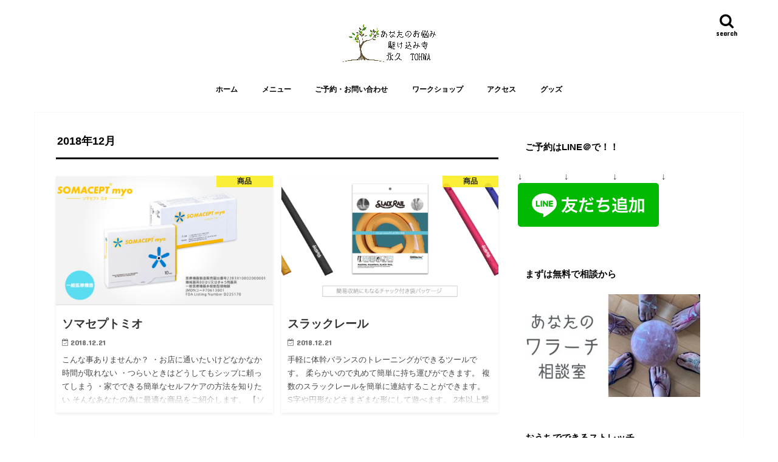

--- FILE ---
content_type: text/html; charset=UTF-8
request_url: https://taishitsutohwa.jp/2018/12/
body_size: 17131
content:
<!doctype html>
<html lang="ja">

<head>
<meta charset="utf-8">
<meta http-equiv="X-UA-Compatible" content="IE=edge">
<title>12月 2018 - あなたのお悩み駆け込み寺　永久　～TOHWA～</title>
<meta name="HandheldFriendly" content="True">
<meta name="MobileOptimized" content="320">
<meta name="viewport" content="width=device-width, initial-scale=1"/>

<link rel="apple-touch-icon" href="https://taishitsutohwa.jp/wp-content/uploads/2020/04/loYWw0w1Yvh1MxS1586498200_1586498919.png"><link rel="icon" href="https://taishitsutohwa.jp/wp-content/uploads/2020/04/loYWw0w1Yvh1MxS1586498200_1586498919.png">
<link rel="pingback" href="https://taishitsutohwa.jp/xmlrpc.php">

<!--[if IE]>
<link rel="shortcut icon" href="https://taishitsutohwa.jp/wp-content/uploads/2020/04/loYWw0w1Yvh1MxS1586498200_1586498919.png"><![endif]-->



<meta name='robots' content='noindex, follow' />
	<style>img:is([sizes="auto" i], [sizes^="auto," i]) { contain-intrinsic-size: 3000px 1500px }</style>
	
	<!-- This site is optimized with the Yoast SEO plugin v26.4 - https://yoast.com/wordpress/plugins/seo/ -->
	<meta property="og:locale" content="ja_JP" />
	<meta property="og:type" content="website" />
	<meta property="og:title" content="12月 2018 - あなたのお悩み駆け込み寺　永久　～TOHWA～" />
	<meta property="og:url" content="https://taishitsutohwa.jp/2018/12/" />
	<meta property="og:site_name" content="あなたのお悩み駆け込み寺　永久　～TOHWA～" />
	<meta name="twitter:card" content="summary_large_image" />
	<script type="application/ld+json" class="yoast-schema-graph">{"@context":"https://schema.org","@graph":[{"@type":"CollectionPage","@id":"https://taishitsutohwa.jp/2018/12/","url":"https://taishitsutohwa.jp/2018/12/","name":"12月 2018 - あなたのお悩み駆け込み寺　永久　～TOHWA～","isPartOf":{"@id":"https://taishitsutohwa.jp/#website"},"primaryImageOfPage":{"@id":"https://taishitsutohwa.jp/2018/12/#primaryimage"},"image":{"@id":"https://taishitsutohwa.jp/2018/12/#primaryimage"},"thumbnailUrl":"https://taishitsutohwa.jp/wp-content/uploads/2018/12/29a5859e983462dd194b94a78b89e991.png","breadcrumb":{"@id":"https://taishitsutohwa.jp/2018/12/#breadcrumb"},"inLanguage":"ja"},{"@type":"ImageObject","inLanguage":"ja","@id":"https://taishitsutohwa.jp/2018/12/#primaryimage","url":"https://taishitsutohwa.jp/wp-content/uploads/2018/12/29a5859e983462dd194b94a78b89e991.png","contentUrl":"https://taishitsutohwa.jp/wp-content/uploads/2018/12/29a5859e983462dd194b94a78b89e991.png","width":704,"height":389,"caption":"ソマセプトミオ"},{"@type":"BreadcrumbList","@id":"https://taishitsutohwa.jp/2018/12/#breadcrumb","itemListElement":[{"@type":"ListItem","position":1,"name":"ホーム","item":"https://taishitsutohwa.jp/"},{"@type":"ListItem","position":2,"name":"アーカイブ: 12月 2018"}]},{"@type":"WebSite","@id":"https://taishitsutohwa.jp/#website","url":"https://taishitsutohwa.jp/","name":"あなたのお悩み駆け込み寺　永久　～TOHWA～","description":"一人一人が幸せな人生をデザインする","publisher":{"@id":"https://taishitsutohwa.jp/#organization"},"potentialAction":[{"@type":"SearchAction","target":{"@type":"EntryPoint","urlTemplate":"https://taishitsutohwa.jp/?s={search_term_string}"},"query-input":{"@type":"PropertyValueSpecification","valueRequired":true,"valueName":"search_term_string"}}],"inLanguage":"ja"},{"@type":"Organization","@id":"https://taishitsutohwa.jp/#organization","name":"あなたのお悩み駆け込み寺　永久　～TOHWA～","url":"https://taishitsutohwa.jp/","logo":{"@type":"ImageObject","inLanguage":"ja","@id":"https://taishitsutohwa.jp/#/schema/logo/image/","url":"https://taishitsutohwa.jp/wp-content/uploads/2020/04/68309322-A8D8-49C2-9C29-230F42219061.jpeg","contentUrl":"https://taishitsutohwa.jp/wp-content/uploads/2020/04/68309322-A8D8-49C2-9C29-230F42219061.jpeg","width":2160,"height":2160,"caption":"あなたのお悩み駆け込み寺　永久　～TOHWA～"},"image":{"@id":"https://taishitsutohwa.jp/#/schema/logo/image/"},"sameAs":["https://www.facebook.com/taishitsutohwa/","https://www.instagram.com/taishitsutohwa?igsh=djNjYmlvZ2E4YnZq&utm_source=qr"]}]}</script>
	<!-- / Yoast SEO plugin. -->


<link rel='dns-prefetch' href='//ajax.googleapis.com' />
<link rel='dns-prefetch' href='//cdn.jsdelivr.net' />
<link rel='dns-prefetch' href='//stats.wp.com' />
<link rel='dns-prefetch' href='//fonts.googleapis.com' />
<link rel='dns-prefetch' href='//maxcdn.bootstrapcdn.com' />
<link rel='preconnect' href='//c0.wp.com' />
<link rel="alternate" type="application/rss+xml" title="あなたのお悩み駆け込み寺　永久　～TOHWA～ &raquo; フィード" href="https://taishitsutohwa.jp/feed/" />
<link rel="alternate" type="application/rss+xml" title="あなたのお悩み駆け込み寺　永久　～TOHWA～ &raquo; コメントフィード" href="https://taishitsutohwa.jp/comments/feed/" />
		<!-- This site uses the Google Analytics by MonsterInsights plugin v9.11.1 - Using Analytics tracking - https://www.monsterinsights.com/ -->
							<script src="//www.googletagmanager.com/gtag/js?id=G-3RKEGBFGBP"  data-cfasync="false" data-wpfc-render="false" type="text/javascript" async></script>
			<script data-cfasync="false" data-wpfc-render="false" type="text/javascript">
				var mi_version = '9.11.1';
				var mi_track_user = true;
				var mi_no_track_reason = '';
								var MonsterInsightsDefaultLocations = {"page_location":"https:\/\/taishitsutohwa.jp\/2018\/12\/"};
								if ( typeof MonsterInsightsPrivacyGuardFilter === 'function' ) {
					var MonsterInsightsLocations = (typeof MonsterInsightsExcludeQuery === 'object') ? MonsterInsightsPrivacyGuardFilter( MonsterInsightsExcludeQuery ) : MonsterInsightsPrivacyGuardFilter( MonsterInsightsDefaultLocations );
				} else {
					var MonsterInsightsLocations = (typeof MonsterInsightsExcludeQuery === 'object') ? MonsterInsightsExcludeQuery : MonsterInsightsDefaultLocations;
				}

								var disableStrs = [
										'ga-disable-G-3RKEGBFGBP',
									];

				/* Function to detect opted out users */
				function __gtagTrackerIsOptedOut() {
					for (var index = 0; index < disableStrs.length; index++) {
						if (document.cookie.indexOf(disableStrs[index] + '=true') > -1) {
							return true;
						}
					}

					return false;
				}

				/* Disable tracking if the opt-out cookie exists. */
				if (__gtagTrackerIsOptedOut()) {
					for (var index = 0; index < disableStrs.length; index++) {
						window[disableStrs[index]] = true;
					}
				}

				/* Opt-out function */
				function __gtagTrackerOptout() {
					for (var index = 0; index < disableStrs.length; index++) {
						document.cookie = disableStrs[index] + '=true; expires=Thu, 31 Dec 2099 23:59:59 UTC; path=/';
						window[disableStrs[index]] = true;
					}
				}

				if ('undefined' === typeof gaOptout) {
					function gaOptout() {
						__gtagTrackerOptout();
					}
				}
								window.dataLayer = window.dataLayer || [];

				window.MonsterInsightsDualTracker = {
					helpers: {},
					trackers: {},
				};
				if (mi_track_user) {
					function __gtagDataLayer() {
						dataLayer.push(arguments);
					}

					function __gtagTracker(type, name, parameters) {
						if (!parameters) {
							parameters = {};
						}

						if (parameters.send_to) {
							__gtagDataLayer.apply(null, arguments);
							return;
						}

						if (type === 'event') {
														parameters.send_to = monsterinsights_frontend.v4_id;
							var hookName = name;
							if (typeof parameters['event_category'] !== 'undefined') {
								hookName = parameters['event_category'] + ':' + name;
							}

							if (typeof MonsterInsightsDualTracker.trackers[hookName] !== 'undefined') {
								MonsterInsightsDualTracker.trackers[hookName](parameters);
							} else {
								__gtagDataLayer('event', name, parameters);
							}
							
						} else {
							__gtagDataLayer.apply(null, arguments);
						}
					}

					__gtagTracker('js', new Date());
					__gtagTracker('set', {
						'developer_id.dZGIzZG': true,
											});
					if ( MonsterInsightsLocations.page_location ) {
						__gtagTracker('set', MonsterInsightsLocations);
					}
										__gtagTracker('config', 'G-3RKEGBFGBP', {"forceSSL":"true","link_attribution":"true"} );
										window.gtag = __gtagTracker;										(function () {
						/* https://developers.google.com/analytics/devguides/collection/analyticsjs/ */
						/* ga and __gaTracker compatibility shim. */
						var noopfn = function () {
							return null;
						};
						var newtracker = function () {
							return new Tracker();
						};
						var Tracker = function () {
							return null;
						};
						var p = Tracker.prototype;
						p.get = noopfn;
						p.set = noopfn;
						p.send = function () {
							var args = Array.prototype.slice.call(arguments);
							args.unshift('send');
							__gaTracker.apply(null, args);
						};
						var __gaTracker = function () {
							var len = arguments.length;
							if (len === 0) {
								return;
							}
							var f = arguments[len - 1];
							if (typeof f !== 'object' || f === null || typeof f.hitCallback !== 'function') {
								if ('send' === arguments[0]) {
									var hitConverted, hitObject = false, action;
									if ('event' === arguments[1]) {
										if ('undefined' !== typeof arguments[3]) {
											hitObject = {
												'eventAction': arguments[3],
												'eventCategory': arguments[2],
												'eventLabel': arguments[4],
												'value': arguments[5] ? arguments[5] : 1,
											}
										}
									}
									if ('pageview' === arguments[1]) {
										if ('undefined' !== typeof arguments[2]) {
											hitObject = {
												'eventAction': 'page_view',
												'page_path': arguments[2],
											}
										}
									}
									if (typeof arguments[2] === 'object') {
										hitObject = arguments[2];
									}
									if (typeof arguments[5] === 'object') {
										Object.assign(hitObject, arguments[5]);
									}
									if ('undefined' !== typeof arguments[1].hitType) {
										hitObject = arguments[1];
										if ('pageview' === hitObject.hitType) {
											hitObject.eventAction = 'page_view';
										}
									}
									if (hitObject) {
										action = 'timing' === arguments[1].hitType ? 'timing_complete' : hitObject.eventAction;
										hitConverted = mapArgs(hitObject);
										__gtagTracker('event', action, hitConverted);
									}
								}
								return;
							}

							function mapArgs(args) {
								var arg, hit = {};
								var gaMap = {
									'eventCategory': 'event_category',
									'eventAction': 'event_action',
									'eventLabel': 'event_label',
									'eventValue': 'event_value',
									'nonInteraction': 'non_interaction',
									'timingCategory': 'event_category',
									'timingVar': 'name',
									'timingValue': 'value',
									'timingLabel': 'event_label',
									'page': 'page_path',
									'location': 'page_location',
									'title': 'page_title',
									'referrer' : 'page_referrer',
								};
								for (arg in args) {
																		if (!(!args.hasOwnProperty(arg) || !gaMap.hasOwnProperty(arg))) {
										hit[gaMap[arg]] = args[arg];
									} else {
										hit[arg] = args[arg];
									}
								}
								return hit;
							}

							try {
								f.hitCallback();
							} catch (ex) {
							}
						};
						__gaTracker.create = newtracker;
						__gaTracker.getByName = newtracker;
						__gaTracker.getAll = function () {
							return [];
						};
						__gaTracker.remove = noopfn;
						__gaTracker.loaded = true;
						window['__gaTracker'] = __gaTracker;
					})();
									} else {
										console.log("");
					(function () {
						function __gtagTracker() {
							return null;
						}

						window['__gtagTracker'] = __gtagTracker;
						window['gtag'] = __gtagTracker;
					})();
									}
			</script>
							<!-- / Google Analytics by MonsterInsights -->
		<script type="text/javascript">
/* <![CDATA[ */
window._wpemojiSettings = {"baseUrl":"https:\/\/s.w.org\/images\/core\/emoji\/16.0.1\/72x72\/","ext":".png","svgUrl":"https:\/\/s.w.org\/images\/core\/emoji\/16.0.1\/svg\/","svgExt":".svg","source":{"concatemoji":"https:\/\/taishitsutohwa.jp\/wp-includes\/js\/wp-emoji-release.min.js"}};
/*! This file is auto-generated */
!function(s,n){var o,i,e;function c(e){try{var t={supportTests:e,timestamp:(new Date).valueOf()};sessionStorage.setItem(o,JSON.stringify(t))}catch(e){}}function p(e,t,n){e.clearRect(0,0,e.canvas.width,e.canvas.height),e.fillText(t,0,0);var t=new Uint32Array(e.getImageData(0,0,e.canvas.width,e.canvas.height).data),a=(e.clearRect(0,0,e.canvas.width,e.canvas.height),e.fillText(n,0,0),new Uint32Array(e.getImageData(0,0,e.canvas.width,e.canvas.height).data));return t.every(function(e,t){return e===a[t]})}function u(e,t){e.clearRect(0,0,e.canvas.width,e.canvas.height),e.fillText(t,0,0);for(var n=e.getImageData(16,16,1,1),a=0;a<n.data.length;a++)if(0!==n.data[a])return!1;return!0}function f(e,t,n,a){switch(t){case"flag":return n(e,"\ud83c\udff3\ufe0f\u200d\u26a7\ufe0f","\ud83c\udff3\ufe0f\u200b\u26a7\ufe0f")?!1:!n(e,"\ud83c\udde8\ud83c\uddf6","\ud83c\udde8\u200b\ud83c\uddf6")&&!n(e,"\ud83c\udff4\udb40\udc67\udb40\udc62\udb40\udc65\udb40\udc6e\udb40\udc67\udb40\udc7f","\ud83c\udff4\u200b\udb40\udc67\u200b\udb40\udc62\u200b\udb40\udc65\u200b\udb40\udc6e\u200b\udb40\udc67\u200b\udb40\udc7f");case"emoji":return!a(e,"\ud83e\udedf")}return!1}function g(e,t,n,a){var r="undefined"!=typeof WorkerGlobalScope&&self instanceof WorkerGlobalScope?new OffscreenCanvas(300,150):s.createElement("canvas"),o=r.getContext("2d",{willReadFrequently:!0}),i=(o.textBaseline="top",o.font="600 32px Arial",{});return e.forEach(function(e){i[e]=t(o,e,n,a)}),i}function t(e){var t=s.createElement("script");t.src=e,t.defer=!0,s.head.appendChild(t)}"undefined"!=typeof Promise&&(o="wpEmojiSettingsSupports",i=["flag","emoji"],n.supports={everything:!0,everythingExceptFlag:!0},e=new Promise(function(e){s.addEventListener("DOMContentLoaded",e,{once:!0})}),new Promise(function(t){var n=function(){try{var e=JSON.parse(sessionStorage.getItem(o));if("object"==typeof e&&"number"==typeof e.timestamp&&(new Date).valueOf()<e.timestamp+604800&&"object"==typeof e.supportTests)return e.supportTests}catch(e){}return null}();if(!n){if("undefined"!=typeof Worker&&"undefined"!=typeof OffscreenCanvas&&"undefined"!=typeof URL&&URL.createObjectURL&&"undefined"!=typeof Blob)try{var e="postMessage("+g.toString()+"("+[JSON.stringify(i),f.toString(),p.toString(),u.toString()].join(",")+"));",a=new Blob([e],{type:"text/javascript"}),r=new Worker(URL.createObjectURL(a),{name:"wpTestEmojiSupports"});return void(r.onmessage=function(e){c(n=e.data),r.terminate(),t(n)})}catch(e){}c(n=g(i,f,p,u))}t(n)}).then(function(e){for(var t in e)n.supports[t]=e[t],n.supports.everything=n.supports.everything&&n.supports[t],"flag"!==t&&(n.supports.everythingExceptFlag=n.supports.everythingExceptFlag&&n.supports[t]);n.supports.everythingExceptFlag=n.supports.everythingExceptFlag&&!n.supports.flag,n.DOMReady=!1,n.readyCallback=function(){n.DOMReady=!0}}).then(function(){return e}).then(function(){var e;n.supports.everything||(n.readyCallback(),(e=n.source||{}).concatemoji?t(e.concatemoji):e.wpemoji&&e.twemoji&&(t(e.twemoji),t(e.wpemoji)))}))}((window,document),window._wpemojiSettings);
/* ]]> */
</script>
<style id='wp-emoji-styles-inline-css' type='text/css'>

	img.wp-smiley, img.emoji {
		display: inline !important;
		border: none !important;
		box-shadow: none !important;
		height: 1em !important;
		width: 1em !important;
		margin: 0 0.07em !important;
		vertical-align: -0.1em !important;
		background: none !important;
		padding: 0 !important;
	}
</style>
<link rel='stylesheet' id='wp-block-library-css' href='https://c0.wp.com/c/6.8.3/wp-includes/css/dist/block-library/style.min.css' type='text/css' media='all' />
<style id='classic-theme-styles-inline-css' type='text/css'>
/*! This file is auto-generated */
.wp-block-button__link{color:#fff;background-color:#32373c;border-radius:9999px;box-shadow:none;text-decoration:none;padding:calc(.667em + 2px) calc(1.333em + 2px);font-size:1.125em}.wp-block-file__button{background:#32373c;color:#fff;text-decoration:none}
</style>
<link rel='stylesheet' id='mediaelement-css' href='https://c0.wp.com/c/6.8.3/wp-includes/js/mediaelement/mediaelementplayer-legacy.min.css' type='text/css' media='all' />
<link rel='stylesheet' id='wp-mediaelement-css' href='https://c0.wp.com/c/6.8.3/wp-includes/js/mediaelement/wp-mediaelement.min.css' type='text/css' media='all' />
<style id='jetpack-sharing-buttons-style-inline-css' type='text/css'>
.jetpack-sharing-buttons__services-list{display:flex;flex-direction:row;flex-wrap:wrap;gap:0;list-style-type:none;margin:5px;padding:0}.jetpack-sharing-buttons__services-list.has-small-icon-size{font-size:12px}.jetpack-sharing-buttons__services-list.has-normal-icon-size{font-size:16px}.jetpack-sharing-buttons__services-list.has-large-icon-size{font-size:24px}.jetpack-sharing-buttons__services-list.has-huge-icon-size{font-size:36px}@media print{.jetpack-sharing-buttons__services-list{display:none!important}}.editor-styles-wrapper .wp-block-jetpack-sharing-buttons{gap:0;padding-inline-start:0}ul.jetpack-sharing-buttons__services-list.has-background{padding:1.25em 2.375em}
</style>
<style id='global-styles-inline-css' type='text/css'>
:root{--wp--preset--aspect-ratio--square: 1;--wp--preset--aspect-ratio--4-3: 4/3;--wp--preset--aspect-ratio--3-4: 3/4;--wp--preset--aspect-ratio--3-2: 3/2;--wp--preset--aspect-ratio--2-3: 2/3;--wp--preset--aspect-ratio--16-9: 16/9;--wp--preset--aspect-ratio--9-16: 9/16;--wp--preset--color--black: #000000;--wp--preset--color--cyan-bluish-gray: #abb8c3;--wp--preset--color--white: #ffffff;--wp--preset--color--pale-pink: #f78da7;--wp--preset--color--vivid-red: #cf2e2e;--wp--preset--color--luminous-vivid-orange: #ff6900;--wp--preset--color--luminous-vivid-amber: #fcb900;--wp--preset--color--light-green-cyan: #7bdcb5;--wp--preset--color--vivid-green-cyan: #00d084;--wp--preset--color--pale-cyan-blue: #8ed1fc;--wp--preset--color--vivid-cyan-blue: #0693e3;--wp--preset--color--vivid-purple: #9b51e0;--wp--preset--gradient--vivid-cyan-blue-to-vivid-purple: linear-gradient(135deg,rgba(6,147,227,1) 0%,rgb(155,81,224) 100%);--wp--preset--gradient--light-green-cyan-to-vivid-green-cyan: linear-gradient(135deg,rgb(122,220,180) 0%,rgb(0,208,130) 100%);--wp--preset--gradient--luminous-vivid-amber-to-luminous-vivid-orange: linear-gradient(135deg,rgba(252,185,0,1) 0%,rgba(255,105,0,1) 100%);--wp--preset--gradient--luminous-vivid-orange-to-vivid-red: linear-gradient(135deg,rgba(255,105,0,1) 0%,rgb(207,46,46) 100%);--wp--preset--gradient--very-light-gray-to-cyan-bluish-gray: linear-gradient(135deg,rgb(238,238,238) 0%,rgb(169,184,195) 100%);--wp--preset--gradient--cool-to-warm-spectrum: linear-gradient(135deg,rgb(74,234,220) 0%,rgb(151,120,209) 20%,rgb(207,42,186) 40%,rgb(238,44,130) 60%,rgb(251,105,98) 80%,rgb(254,248,76) 100%);--wp--preset--gradient--blush-light-purple: linear-gradient(135deg,rgb(255,206,236) 0%,rgb(152,150,240) 100%);--wp--preset--gradient--blush-bordeaux: linear-gradient(135deg,rgb(254,205,165) 0%,rgb(254,45,45) 50%,rgb(107,0,62) 100%);--wp--preset--gradient--luminous-dusk: linear-gradient(135deg,rgb(255,203,112) 0%,rgb(199,81,192) 50%,rgb(65,88,208) 100%);--wp--preset--gradient--pale-ocean: linear-gradient(135deg,rgb(255,245,203) 0%,rgb(182,227,212) 50%,rgb(51,167,181) 100%);--wp--preset--gradient--electric-grass: linear-gradient(135deg,rgb(202,248,128) 0%,rgb(113,206,126) 100%);--wp--preset--gradient--midnight: linear-gradient(135deg,rgb(2,3,129) 0%,rgb(40,116,252) 100%);--wp--preset--font-size--small: 13px;--wp--preset--font-size--medium: 20px;--wp--preset--font-size--large: 36px;--wp--preset--font-size--x-large: 42px;--wp--preset--spacing--20: 0.44rem;--wp--preset--spacing--30: 0.67rem;--wp--preset--spacing--40: 1rem;--wp--preset--spacing--50: 1.5rem;--wp--preset--spacing--60: 2.25rem;--wp--preset--spacing--70: 3.38rem;--wp--preset--spacing--80: 5.06rem;--wp--preset--shadow--natural: 6px 6px 9px rgba(0, 0, 0, 0.2);--wp--preset--shadow--deep: 12px 12px 50px rgba(0, 0, 0, 0.4);--wp--preset--shadow--sharp: 6px 6px 0px rgba(0, 0, 0, 0.2);--wp--preset--shadow--outlined: 6px 6px 0px -3px rgba(255, 255, 255, 1), 6px 6px rgba(0, 0, 0, 1);--wp--preset--shadow--crisp: 6px 6px 0px rgba(0, 0, 0, 1);}:where(.is-layout-flex){gap: 0.5em;}:where(.is-layout-grid){gap: 0.5em;}body .is-layout-flex{display: flex;}.is-layout-flex{flex-wrap: wrap;align-items: center;}.is-layout-flex > :is(*, div){margin: 0;}body .is-layout-grid{display: grid;}.is-layout-grid > :is(*, div){margin: 0;}:where(.wp-block-columns.is-layout-flex){gap: 2em;}:where(.wp-block-columns.is-layout-grid){gap: 2em;}:where(.wp-block-post-template.is-layout-flex){gap: 1.25em;}:where(.wp-block-post-template.is-layout-grid){gap: 1.25em;}.has-black-color{color: var(--wp--preset--color--black) !important;}.has-cyan-bluish-gray-color{color: var(--wp--preset--color--cyan-bluish-gray) !important;}.has-white-color{color: var(--wp--preset--color--white) !important;}.has-pale-pink-color{color: var(--wp--preset--color--pale-pink) !important;}.has-vivid-red-color{color: var(--wp--preset--color--vivid-red) !important;}.has-luminous-vivid-orange-color{color: var(--wp--preset--color--luminous-vivid-orange) !important;}.has-luminous-vivid-amber-color{color: var(--wp--preset--color--luminous-vivid-amber) !important;}.has-light-green-cyan-color{color: var(--wp--preset--color--light-green-cyan) !important;}.has-vivid-green-cyan-color{color: var(--wp--preset--color--vivid-green-cyan) !important;}.has-pale-cyan-blue-color{color: var(--wp--preset--color--pale-cyan-blue) !important;}.has-vivid-cyan-blue-color{color: var(--wp--preset--color--vivid-cyan-blue) !important;}.has-vivid-purple-color{color: var(--wp--preset--color--vivid-purple) !important;}.has-black-background-color{background-color: var(--wp--preset--color--black) !important;}.has-cyan-bluish-gray-background-color{background-color: var(--wp--preset--color--cyan-bluish-gray) !important;}.has-white-background-color{background-color: var(--wp--preset--color--white) !important;}.has-pale-pink-background-color{background-color: var(--wp--preset--color--pale-pink) !important;}.has-vivid-red-background-color{background-color: var(--wp--preset--color--vivid-red) !important;}.has-luminous-vivid-orange-background-color{background-color: var(--wp--preset--color--luminous-vivid-orange) !important;}.has-luminous-vivid-amber-background-color{background-color: var(--wp--preset--color--luminous-vivid-amber) !important;}.has-light-green-cyan-background-color{background-color: var(--wp--preset--color--light-green-cyan) !important;}.has-vivid-green-cyan-background-color{background-color: var(--wp--preset--color--vivid-green-cyan) !important;}.has-pale-cyan-blue-background-color{background-color: var(--wp--preset--color--pale-cyan-blue) !important;}.has-vivid-cyan-blue-background-color{background-color: var(--wp--preset--color--vivid-cyan-blue) !important;}.has-vivid-purple-background-color{background-color: var(--wp--preset--color--vivid-purple) !important;}.has-black-border-color{border-color: var(--wp--preset--color--black) !important;}.has-cyan-bluish-gray-border-color{border-color: var(--wp--preset--color--cyan-bluish-gray) !important;}.has-white-border-color{border-color: var(--wp--preset--color--white) !important;}.has-pale-pink-border-color{border-color: var(--wp--preset--color--pale-pink) !important;}.has-vivid-red-border-color{border-color: var(--wp--preset--color--vivid-red) !important;}.has-luminous-vivid-orange-border-color{border-color: var(--wp--preset--color--luminous-vivid-orange) !important;}.has-luminous-vivid-amber-border-color{border-color: var(--wp--preset--color--luminous-vivid-amber) !important;}.has-light-green-cyan-border-color{border-color: var(--wp--preset--color--light-green-cyan) !important;}.has-vivid-green-cyan-border-color{border-color: var(--wp--preset--color--vivid-green-cyan) !important;}.has-pale-cyan-blue-border-color{border-color: var(--wp--preset--color--pale-cyan-blue) !important;}.has-vivid-cyan-blue-border-color{border-color: var(--wp--preset--color--vivid-cyan-blue) !important;}.has-vivid-purple-border-color{border-color: var(--wp--preset--color--vivid-purple) !important;}.has-vivid-cyan-blue-to-vivid-purple-gradient-background{background: var(--wp--preset--gradient--vivid-cyan-blue-to-vivid-purple) !important;}.has-light-green-cyan-to-vivid-green-cyan-gradient-background{background: var(--wp--preset--gradient--light-green-cyan-to-vivid-green-cyan) !important;}.has-luminous-vivid-amber-to-luminous-vivid-orange-gradient-background{background: var(--wp--preset--gradient--luminous-vivid-amber-to-luminous-vivid-orange) !important;}.has-luminous-vivid-orange-to-vivid-red-gradient-background{background: var(--wp--preset--gradient--luminous-vivid-orange-to-vivid-red) !important;}.has-very-light-gray-to-cyan-bluish-gray-gradient-background{background: var(--wp--preset--gradient--very-light-gray-to-cyan-bluish-gray) !important;}.has-cool-to-warm-spectrum-gradient-background{background: var(--wp--preset--gradient--cool-to-warm-spectrum) !important;}.has-blush-light-purple-gradient-background{background: var(--wp--preset--gradient--blush-light-purple) !important;}.has-blush-bordeaux-gradient-background{background: var(--wp--preset--gradient--blush-bordeaux) !important;}.has-luminous-dusk-gradient-background{background: var(--wp--preset--gradient--luminous-dusk) !important;}.has-pale-ocean-gradient-background{background: var(--wp--preset--gradient--pale-ocean) !important;}.has-electric-grass-gradient-background{background: var(--wp--preset--gradient--electric-grass) !important;}.has-midnight-gradient-background{background: var(--wp--preset--gradient--midnight) !important;}.has-small-font-size{font-size: var(--wp--preset--font-size--small) !important;}.has-medium-font-size{font-size: var(--wp--preset--font-size--medium) !important;}.has-large-font-size{font-size: var(--wp--preset--font-size--large) !important;}.has-x-large-font-size{font-size: var(--wp--preset--font-size--x-large) !important;}
:where(.wp-block-post-template.is-layout-flex){gap: 1.25em;}:where(.wp-block-post-template.is-layout-grid){gap: 1.25em;}
:where(.wp-block-columns.is-layout-flex){gap: 2em;}:where(.wp-block-columns.is-layout-grid){gap: 2em;}
:root :where(.wp-block-pullquote){font-size: 1.5em;line-height: 1.6;}
</style>
<link rel='stylesheet' id='contact-form-7-css' href='https://taishitsutohwa.jp/wp-content/plugins/contact-form-7/includes/css/styles.css' type='text/css' media='all' />
<link rel='stylesheet' id='style-css' href='https://taishitsutohwa.jp/wp-content/themes/jstork/style.css' type='text/css' media='all' />
<link rel='stylesheet' id='slick-css' href='https://taishitsutohwa.jp/wp-content/themes/jstork/library/css/slick.css' type='text/css' media='all' />
<link rel='stylesheet' id='shortcode-css' href='https://taishitsutohwa.jp/wp-content/themes/jstork/library/css/shortcode.css' type='text/css' media='all' />
<link rel='stylesheet' id='gf_Concert-css' href='//fonts.googleapis.com/css?family=Concert+One' type='text/css' media='all' />
<link rel='stylesheet' id='gf_Lato-css' href='//fonts.googleapis.com/css?family=Lato' type='text/css' media='all' />
<link rel='stylesheet' id='fontawesome-css' href='//maxcdn.bootstrapcdn.com/font-awesome/4.7.0/css/font-awesome.min.css' type='text/css' media='all' />
<link rel='stylesheet' id='remodal-css' href='https://taishitsutohwa.jp/wp-content/themes/jstork/library/css/remodal.css' type='text/css' media='all' />
<link rel='stylesheet' id='animate-css' href='https://taishitsutohwa.jp/wp-content/themes/jstork/library/css/animate.min.css' type='text/css' media='all' />
<script type="text/javascript" src="https://taishitsutohwa.jp/wp-content/plugins/google-analytics-for-wordpress/assets/js/frontend-gtag.min.js" id="monsterinsights-frontend-script-js" async="async" data-wp-strategy="async"></script>
<script data-cfasync="false" data-wpfc-render="false" type="text/javascript" id='monsterinsights-frontend-script-js-extra'>/* <![CDATA[ */
var monsterinsights_frontend = {"js_events_tracking":"true","download_extensions":"doc,pdf,ppt,zip,xls,docx,pptx,xlsx","inbound_paths":"[{\"path\":\"\\\/go\\\/\",\"label\":\"affiliate\"},{\"path\":\"\\\/recommend\\\/\",\"label\":\"affiliate\"}]","home_url":"https:\/\/taishitsutohwa.jp","hash_tracking":"false","v4_id":"G-3RKEGBFGBP"};/* ]]> */
</script>
<script type="text/javascript" src="//ajax.googleapis.com/ajax/libs/jquery/1.12.4/jquery.min.js" id="jquery-js"></script>
<link rel="https://api.w.org/" href="https://taishitsutohwa.jp/wp-json/" /><link rel="EditURI" type="application/rsd+xml" title="RSD" href="https://taishitsutohwa.jp/xmlrpc.php?rsd" />

	<style>img#wpstats{display:none}</style>
		<style type="text/css">
body{color: #000000;}
a, #breadcrumb li.bc_homelink a::before, .authorbox .author_sns li a::before{color: #1BB4D3;}
a:hover{color: #E69B9B;}
.article-footer .post-categories li a,.article-footer .tags a,.accordionBtn{  background: #1BB4D3;  border-color: #1BB4D3;}
.article-footer .tags a{color:#1BB4D3; background: none;}
.article-footer .post-categories li a:hover,.article-footer .tags a:hover,.accordionBtn.active{ background:#E69B9B;  border-color:#E69B9B;}
input[type="text"],input[type="password"],input[type="datetime"],input[type="datetime-local"],input[type="date"],input[type="month"],input[type="time"],input[type="week"],input[type="number"],input[type="email"],input[type="url"],input[type="search"],input[type="tel"],input[type="color"],select,textarea,.field { background-color: #ffffff;}
.header{color: #000000;}
.bgfull .header,.header.bg,.header #inner-header,.menu-sp{background: #ffffff;}
#logo a{color: #000000;}
#g_nav .nav li a,.nav_btn,.menu-sp a,.menu-sp a,.menu-sp > ul:after{color: #000000;}
#logo a:hover,#g_nav .nav li a:hover,.nav_btn:hover{color:#eeeeee;}
@media only screen and (min-width: 768px) {
.nav > li > a:after{background: #eeeeee;}
.nav ul {background: #666666;}
#g_nav .nav li ul.sub-menu li a{color: #f7f7f7;}
}
@media only screen and (max-width: 1165px) {
.site_description{background: #ffffff; color: #000000;}
}
#inner-content, #breadcrumb, .entry-content blockquote:before, .entry-content blockquote:after{background: #ffffff}
.top-post-list .post-list:before{background: #1BB4D3;}
.widget li a:after{color: #1BB4D3;}
.entry-content h2,.widgettitle,.accordion::before{background: #ffffff; color: #000000;}
.entry-content h3{border-color: #ffffff;}
.h_boader .entry-content h2{border-color: #ffffff; color: #000000;}
.h_balloon .entry-content h2:after{border-top-color: #ffffff;}
.entry-content ul li:before{ background: #ffffff;}
.entry-content ol li:before{ background: #ffffff;}
.post-list-card .post-list .eyecatch .cat-name,.top-post-list .post-list .eyecatch .cat-name,.byline .cat-name,.single .authorbox .author-newpost li .cat-name,.related-box li .cat-name,.carouselwrap .cat-name,.eyecatch .cat-name{background: #fcee21; color:  #000000;}
ul.wpp-list li a:before{background: #ffffff; color: #000000;}
.readmore a{border:1px solid #1BB4D3;color:#1BB4D3;}
.readmore a:hover{background:#1BB4D3;color:#fff;}
.btn-wrap a{background: #1BB4D3;border: 1px solid #1BB4D3;}
.btn-wrap a:hover{background: #E69B9B;border-color: #E69B9B;}
.btn-wrap.simple a{border:1px solid #1BB4D3;color:#1BB4D3;}
.btn-wrap.simple a:hover{background:#1BB4D3;}
.blue-btn, .comment-reply-link, #submit { background-color: #1BB4D3; }
.blue-btn:hover, .comment-reply-link:hover, #submit:hover, .blue-btn:focus, .comment-reply-link:focus, #submit:focus {background-color: #E69B9B; }
#sidebar1{color: #444444;}
.widget:not(.widget_text) a{color:#666666;}
.widget:not(.widget_text) a:hover{color:#999999;}
.bgfull #footer-top,#footer-top .inner,.cta-inner{background-color: #666666; color: #CACACA;}
.footer a,#footer-top a{color: #f7f7f7;}
#footer-top .widgettitle{color: #CACACA;}
.bgfull .footer,.footer.bg,.footer .inner {background-color: #666666;color: #CACACA;}
.footer-links li a:before{ color: #ffffff;}
.pagination a, .pagination span,.page-links a{border-color: #1BB4D3; color: #1BB4D3;}
.pagination .current,.pagination .current:hover,.page-links ul > li > span{background-color: #1BB4D3; border-color: #1BB4D3;}
.pagination a:hover, .pagination a:focus,.page-links a:hover, .page-links a:focus{background-color: #1BB4D3; color: #fff;}
</style>
<meta name="generator" content="Elementor 3.33.1; features: e_font_icon_svg, additional_custom_breakpoints; settings: css_print_method-external, google_font-enabled, font_display-swap">
			<style>
				.e-con.e-parent:nth-of-type(n+4):not(.e-lazyloaded):not(.e-no-lazyload),
				.e-con.e-parent:nth-of-type(n+4):not(.e-lazyloaded):not(.e-no-lazyload) * {
					background-image: none !important;
				}
				@media screen and (max-height: 1024px) {
					.e-con.e-parent:nth-of-type(n+3):not(.e-lazyloaded):not(.e-no-lazyload),
					.e-con.e-parent:nth-of-type(n+3):not(.e-lazyloaded):not(.e-no-lazyload) * {
						background-image: none !important;
					}
				}
				@media screen and (max-height: 640px) {
					.e-con.e-parent:nth-of-type(n+2):not(.e-lazyloaded):not(.e-no-lazyload),
					.e-con.e-parent:nth-of-type(n+2):not(.e-lazyloaded):not(.e-no-lazyload) * {
						background-image: none !important;
					}
				}
			</style>
			<style type="text/css" id="custom-background-css">
body.custom-background { background-color: #ffffff; }
</style>
	<link rel="icon" href="https://taishitsutohwa.jp/wp-content/uploads/2018/06/cropped-a843b1f3a276f395124496a32822279e-32x32.png" sizes="32x32" />
<link rel="icon" href="https://taishitsutohwa.jp/wp-content/uploads/2018/06/cropped-a843b1f3a276f395124496a32822279e-192x192.png" sizes="192x192" />
<link rel="apple-touch-icon" href="https://taishitsutohwa.jp/wp-content/uploads/2018/06/cropped-a843b1f3a276f395124496a32822279e-180x180.png" />
<meta name="msapplication-TileImage" content="https://taishitsutohwa.jp/wp-content/uploads/2018/06/cropped-a843b1f3a276f395124496a32822279e-270x270.png" />
</head>

<body class="archive date custom-background wp-theme-jstork bg 1 h_boader sidebarright undo_off elementor-default elementor-kit-3842">
	<div id="container">

<header class="header animated fadeIn headercenter" role="banner">
<div id="inner-header" class="wrap cf">
<div id="logo" class="gf fs_s">
<p class="h1 img"><a href="https://taishitsutohwa.jp"><img src="https://taishitsutohwa.jp/wp-content/uploads/2018/06/a843b1f3a276f395124496a32822279e.png" alt="あなたのお悩み駆け込み寺　永久　～TOHWA～"></a></p>
</div>

<a href="#searchbox" data-remodal-target="searchbox" class="nav_btn search_btn"><span class="text gf">search</span></a>

<nav id="g_nav" role="navigation">
<ul id="menu-%e3%82%b5%e3%82%a4%e3%83%89%e3%83%a1%e3%83%8b%e3%83%a5%e3%83%bc" class="nav top-nav cf"><li id="menu-item-698" class="menu-item menu-item-type-custom menu-item-object-custom menu-item-home menu-item-698"><a href="http://taishitsutohwa.jp">ホーム</a></li>
<li id="menu-item-539" class="menu-item menu-item-type-post_type menu-item-object-page menu-item-539"><a href="https://taishitsutohwa.jp/price/">メニュー</a></li>
<li id="menu-item-429" class="menu-item menu-item-type-post_type menu-item-object-page menu-item-429"><a href="https://taishitsutohwa.jp/form/">ご予約・お問い合わせ</a></li>
<li id="menu-item-838" class="menu-item menu-item-type-post_type menu-item-object-page menu-item-838"><a href="https://taishitsutohwa.jp/workshop/">ワークショップ</a></li>
<li id="menu-item-479" class="menu-item menu-item-type-post_type menu-item-object-page menu-item-479"><a href="https://taishitsutohwa.jp/access/">アクセス</a></li>
<li id="menu-item-850" class="menu-item menu-item-type-post_type menu-item-object-page menu-item-850"><a href="https://taishitsutohwa.jp/selfcare/">グッズ</a></li>
</ul></nav>

<a href="#spnavi" data-remodal-target="spnavi" class="nav_btn"><span class="text gf">menu</span></a>



</div>
</header>


<div class="remodal" data-remodal-id="spnavi" data-remodal-options="hashTracking:false">
<button data-remodal-action="close" class="remodal-close"><span class="text gf">CLOSE</span></button>
<ul id="menu-%e3%82%b5%e3%82%a4%e3%83%89%e3%83%a1%e3%83%8b%e3%83%a5%e3%83%bc-1" class="sp_g_nav nav top-nav cf"><li class="menu-item menu-item-type-custom menu-item-object-custom menu-item-home menu-item-698"><a href="http://taishitsutohwa.jp">ホーム</a></li>
<li class="menu-item menu-item-type-post_type menu-item-object-page menu-item-539"><a href="https://taishitsutohwa.jp/price/">メニュー</a></li>
<li class="menu-item menu-item-type-post_type menu-item-object-page menu-item-429"><a href="https://taishitsutohwa.jp/form/">ご予約・お問い合わせ</a></li>
<li class="menu-item menu-item-type-post_type menu-item-object-page menu-item-838"><a href="https://taishitsutohwa.jp/workshop/">ワークショップ</a></li>
<li class="menu-item menu-item-type-post_type menu-item-object-page menu-item-479"><a href="https://taishitsutohwa.jp/access/">アクセス</a></li>
<li class="menu-item menu-item-type-post_type menu-item-object-page menu-item-850"><a href="https://taishitsutohwa.jp/selfcare/">グッズ</a></li>
</ul><button data-remodal-action="close" class="remodal-close"><span class="text gf">CLOSE</span></button>
</div>




<div class="remodal searchbox" data-remodal-id="searchbox" data-remodal-options="hashTracking:false">
<div class="search cf"><dl><dt>キーワードで記事を検索</dt><dd><form role="search" method="get" id="searchform" class="searchform cf" action="https://taishitsutohwa.jp/" >
		<input type="search" placeholder="検索する" value="" name="s" id="s" />
		<button type="submit" id="searchsubmit" ><i class="fa fa-search"></i></button>
		</form></dd></dl></div>
<button data-remodal-action="close" class="remodal-close"><span class="text gf">CLOSE</span></button>
</div>






<div id="content">
<div id="inner-content" class="wrap cf">
<main id="main" class="m-all t-all d-5of7 cf" role="main">
<div class="archivettl">
<h1 class="archive-title ttl-month h2">2018年12月</h1>
</div>

		<div class="post-list-card cf">


<article class="post-list cf animated fadeIn post-1030 post type-post status-publish format-standard has-post-thumbnail category-item article cf" role="article">
<a href="https://taishitsutohwa.jp/2018/12/21/%e3%82%bd%e3%83%9e%e3%82%bb%e3%83%97%e3%83%88%e3%83%9f%e3%82%aa/" rel="bookmark" title="ソマセプトミオ">


<figure class="eyecatch">
<img fetchpriority="high" width="486" height="290" src="https://taishitsutohwa.jp/wp-content/uploads/2018/12/29a5859e983462dd194b94a78b89e991-486x290.png" class="attachment-home-thum size-home-thum wp-post-image" alt="ソマセプトミオ" decoding="async" /><span class="cat-name cat-id-102">商品</span>
</figure>

<section class="entry-content cf">
<h1 class="h2 entry-title">ソマセプトミオ</h1>

<p class="byline entry-meta vcard">
<span class="date gf updated">2018.12.21</span>
<span class="writer name author"><span class="fn">代表　大塚</span></span>
</p>

<div class="description"><p>こんな事ありませんか？ ・お店に通いたいけどなかなか時間が取れない ・つらいときはどうしてもシップに頼ってしまう ・家でできる簡単なセルフケアの方法を知りたい そんなあなたの為に最適な商品をご紹介します。 【ソマセプトミ&#8230;</p>
</div>

</section>
</a>
</article>


<article class="post-list cf animated fadeIn post-1023 post type-post status-publish format-standard has-post-thumbnail category-item article cf" role="article">
<a href="https://taishitsutohwa.jp/2018/12/21/%e3%82%b9%e3%83%a9%e3%83%83%e3%82%af%e3%83%ac%e3%83%bc%e3%83%ab/" rel="bookmark" title="スラックレール">


<figure class="eyecatch">
<img width="486" height="290" src="https://taishitsutohwa.jp/wp-content/uploads/2018/10/packageand02_text-486x290.png" class="attachment-home-thum size-home-thum wp-post-image" alt="スラックレール" decoding="async" /><span class="cat-name cat-id-102">商品</span>
</figure>

<section class="entry-content cf">
<h1 class="h2 entry-title">スラックレール</h1>

<p class="byline entry-meta vcard">
<span class="date gf updated">2018.12.21</span>
<span class="writer name author"><span class="fn">代表　大塚</span></span>
</p>

<div class="description"><p>手軽に体幹バランスのトレーニングができるツールです。 柔らかいので丸めて簡単に持ち運びができます。 複数のスラックレールを簡単に連結することができます。 S字や円形などさまざまな形にして遊べます。 2本以上繋げてからのト&#8230;</p>
</div>

</section>
</a>
</article>



</div>
	
<nav class="pagination cf"></nav>

</main>
<div id="sidebar1" class="sidebar m-all t-all d-2of7 cf" role="complementary">

<div id="text-4" class="widget widget_text"><h4 class="widgettitle"><span>ご予約はLINE＠で！！</span></h4>			<div class="textwidget"><p>↓                 ↓                  ↓                  ↓<br />
<a href="https://line.me/R/ti/p/%40xws5522s"><img decoding="async" src="https://scdn.line-apps.com/n/line_add_friends/btn/ja.png" alt="友だち追加" height="36" border="0" /></a></p>
</div>
		</div><div id="media_image-8" class="widget widget_media_image"><h4 class="widgettitle"><span>まずは無料で相談から</span></h4><a href="https://taishitsutohwa.jp/2020/08/01/archives-192/"><img width="300" height="169" src="https://taishitsutohwa.jp/wp-content/uploads/2020/08/acf97633e04a9586b84a19bcb75d0ac9-300x169.jpg" class="image wp-image-2990  attachment-medium size-medium" alt="ワラーチ相談室" style="max-width: 100%; height: auto;" decoding="async" srcset="https://taishitsutohwa.jp/wp-content/uploads/2020/08/acf97633e04a9586b84a19bcb75d0ac9-300x169.jpg 300w, https://taishitsutohwa.jp/wp-content/uploads/2020/08/acf97633e04a9586b84a19bcb75d0ac9-1024x576.jpg 1024w, https://taishitsutohwa.jp/wp-content/uploads/2020/08/acf97633e04a9586b84a19bcb75d0ac9-768x432.jpg 768w, https://taishitsutohwa.jp/wp-content/uploads/2020/08/acf97633e04a9586b84a19bcb75d0ac9-1536x864.jpg 1536w, https://taishitsutohwa.jp/wp-content/uploads/2020/08/acf97633e04a9586b84a19bcb75d0ac9-980x551.jpg 980w, https://taishitsutohwa.jp/wp-content/uploads/2020/08/acf97633e04a9586b84a19bcb75d0ac9.jpg 1920w" sizes="(max-width: 300px) 100vw, 300px" /></a></div><div id="media_video-4" class="widget widget_media_video"><h4 class="widgettitle"><span>おうちでできるストレッチ</span></h4><iframe title="ストレッチ" src="https://www.youtube.com/embed/videoseries?list=PL2dmMzlyazq3dGfSzNOFJTSkIBadyCNjM" frameborder="0" allow="accelerometer; autoplay; clipboard-write; encrypted-media; gyroscope; picture-in-picture; web-share" referrerpolicy="strict-origin-when-cross-origin" allowfullscreen></iframe></div><div id="media_video-5" class="widget widget_media_video"><h4 class="widgettitle"><span>おうちでできる運動</span></h4><iframe title="運動" src="https://www.youtube.com/embed/videoseries?list=PL2dmMzlyazq0cisgIFyJKDZ8NIQ9byXr4" frameborder="0" allow="accelerometer; autoplay; clipboard-write; encrypted-media; gyroscope; picture-in-picture; web-share" referrerpolicy="strict-origin-when-cross-origin" allowfullscreen></iframe></div><div id="media_image-4" class="widget widget_media_image"><h4 class="widgettitle"><span>オンラインコミュニティ</span></h4><a href="https://www.taishitsutohwa.jp/todesignalife/"><img width="300" height="169" src="https://taishitsutohwa.jp/wp-content/uploads/2020/01/3b5438cb4052fd7d0811b210a93fa910-300x169.png" class="image wp-image-2194  attachment-medium size-medium" alt="人生をデザインする" style="max-width: 100%; height: auto;" decoding="async" srcset="https://taishitsutohwa.jp/wp-content/uploads/2020/01/3b5438cb4052fd7d0811b210a93fa910-300x169.png 300w, https://taishitsutohwa.jp/wp-content/uploads/2020/01/3b5438cb4052fd7d0811b210a93fa910-1024x576.png 1024w, https://taishitsutohwa.jp/wp-content/uploads/2020/01/3b5438cb4052fd7d0811b210a93fa910-768x432.png 768w, https://taishitsutohwa.jp/wp-content/uploads/2020/01/3b5438cb4052fd7d0811b210a93fa910-1536x864.png 1536w, https://taishitsutohwa.jp/wp-content/uploads/2020/01/3b5438cb4052fd7d0811b210a93fa910-2048x1152.png 2048w, https://taishitsutohwa.jp/wp-content/uploads/2020/01/3b5438cb4052fd7d0811b210a93fa910-980x551.png 980w" sizes="(max-width: 300px) 100vw, 300px" /></a></div><div id="media_image-2" class="widget widget_media_image"><a href="https://www.taishitsutohwa.jp/waracchi/"><img width="300" height="169" src="https://taishitsutohwa.jp/wp-content/uploads/2019/09/b4599d7f9de01f29f8105f25b387dd6f-300x169.png" class="image wp-image-1996  attachment-medium size-medium" alt="世界に一つ、あなただけのワラーチ作りワークショップ" style="max-width: 100%; height: auto;" decoding="async" srcset="https://taishitsutohwa.jp/wp-content/uploads/2019/09/b4599d7f9de01f29f8105f25b387dd6f-300x169.png 300w, https://taishitsutohwa.jp/wp-content/uploads/2019/09/b4599d7f9de01f29f8105f25b387dd6f-768x432.png 768w, https://taishitsutohwa.jp/wp-content/uploads/2019/09/b4599d7f9de01f29f8105f25b387dd6f-1024x576.png 1024w, https://taishitsutohwa.jp/wp-content/uploads/2019/09/b4599d7f9de01f29f8105f25b387dd6f-980x551.png 980w, https://taishitsutohwa.jp/wp-content/uploads/2019/09/b4599d7f9de01f29f8105f25b387dd6f.png 1920w" sizes="(max-width: 300px) 100vw, 300px" /></a></div><div id="media_image-3" class="widget widget_media_image"><a href="https://www.taishitsutohwa.jp/gridnote/"><img width="300" height="169" src="https://taishitsutohwa.jp/wp-content/uploads/2020/03/e8954562283c73d66d5332c9af5bac9b-300x169.png" class="image wp-image-2297  attachment-medium size-medium" alt="思考を整理してワクワクな未来を引き寄せる　方眼ノートの使い方　ワークショップ" style="max-width: 100%; height: auto;" decoding="async" srcset="https://taishitsutohwa.jp/wp-content/uploads/2020/03/e8954562283c73d66d5332c9af5bac9b-300x169.png 300w, https://taishitsutohwa.jp/wp-content/uploads/2020/03/e8954562283c73d66d5332c9af5bac9b-1024x576.png 1024w, https://taishitsutohwa.jp/wp-content/uploads/2020/03/e8954562283c73d66d5332c9af5bac9b-768x432.png 768w, https://taishitsutohwa.jp/wp-content/uploads/2020/03/e8954562283c73d66d5332c9af5bac9b-1536x864.png 1536w, https://taishitsutohwa.jp/wp-content/uploads/2020/03/e8954562283c73d66d5332c9af5bac9b-980x551.png 980w, https://taishitsutohwa.jp/wp-content/uploads/2020/03/e8954562283c73d66d5332c9af5bac9b.png 1920w" sizes="(max-width: 300px) 100vw, 300px" /></a></div><div id="nav_menu-3" class="widget widget_nav_menu"><h4 class="widgettitle"><span>メニュー</span></h4><div class="menu-%e3%83%9b%e3%83%bc%e3%83%a0-container"><ul id="menu-%e3%83%9b%e3%83%bc%e3%83%a0" class="menu"><li id="menu-item-697" class="menu-item menu-item-type-custom menu-item-object-custom menu-item-home menu-item-697"><a href="http://taishitsutohwa.jp">ホーム</a></li>
<li id="menu-item-875" class="menu-item menu-item-type-post_type menu-item-object-page menu-item-875"><a href="https://taishitsutohwa.jp/?page_id=872">人生デザイン塾　〜To Design The Life?〜</a></li>
<li id="menu-item-625" class="menu-item menu-item-type-post_type menu-item-object-page menu-item-625"><a href="https://taishitsutohwa.jp/tohwainfo/">永久のご案内</a></li>
<li id="menu-item-696" class="menu-item menu-item-type-post_type menu-item-object-page menu-item-696"><a href="https://taishitsutohwa.jp/profile/">代表あいさつ</a></li>
<li id="menu-item-89" class="menu-item menu-item-type-post_type menu-item-object-page menu-item-89"><a href="https://taishitsutohwa.jp/price/" title="Menu">メニュー</a></li>
<li id="menu-item-98" class="menu-item menu-item-type-post_type menu-item-object-page menu-item-98"><a href="https://taishitsutohwa.jp/form/" title="Contact">ご予約・お問い合わせ</a></li>
<li id="menu-item-373" class="menu-item menu-item-type-post_type menu-item-object-page menu-item-373"><a href="https://taishitsutohwa.jp/access/" title="Access">アクセス</a></li>
<li id="menu-item-562" class="menu-item menu-item-type-post_type menu-item-object-page menu-item-562"><a href="https://taishitsutohwa.jp/somacept/">ソマセプトミオ</a></li>
</ul></div></div>


</div></div>
</div>

<footer id="footer" class="footer wow animated fadeIn" role="contentinfo">
	<div id="inner-footer" class="inner wrap cf">

	
		<div id="footer-top" class="cf">
	
											<div class="m-all t-1of2 d-1of3">
				<div id="search-2" class="widget footerwidget widget_search"><form role="search" method="get" id="searchform" class="searchform cf" action="https://taishitsutohwa.jp/" >
		<input type="search" placeholder="検索する" value="" name="s" id="s" />
		<button type="submit" id="searchsubmit" ><i class="fa fa-search"></i></button>
		</form></div><div id="recent-posts-2" class="widget footerwidget widget_recent_entries"><h4 class="widgettitle"><span>最近の投稿</span></h4>			<ul>
								
				<li>
					<a class="cf" href="https://taishitsutohwa.jp/2025/11/06/archive/" title="【初めての落語、大歓迎！！】 12/26 鵠沼でワンコイン落語会「ルーテル寄席」開催！">
						【初めての落語、大歓迎！！】 12/26 鵠沼でワンコイン落語会「ルーテル寄席」開催！											</a>
				</li>
								
				<li>
					<a class="cf" href="https://taishitsutohwa.jp/2024/12/08/archives-285/" title="体の声を 言葉にする習慣 言語化の重要性　〜人生を変えるウォーキング教室〜">
						体の声を 言葉にする習慣 言語化の重要性　〜人生を変えるウォーキング教室〜											</a>
				</li>
								
				<li>
					<a class="cf" href="https://taishitsutohwa.jp/2024/12/01/archives-284/" title="動きの設計図 感覚・パターン・ 概念の統合システム　〜人生を変えるウォーキング教室〜">
						動きの設計図 感覚・パターン・ 概念の統合システム　〜人生を変えるウォーキング教室〜											</a>
				</li>
								
				<li>
					<a class="cf" href="https://taishitsutohwa.jp/2024/11/24/archives-283/" title="体を思う通りに動かす 7つの段階　〜人生を変えるウォーキング教室〜">
						体を思う通りに動かす 7つの段階　〜人生を変えるウォーキング教室〜											</a>
				</li>
								
				<li>
					<a class="cf" href="https://taishitsutohwa.jp/2024/11/17/archives-282/" title="そのクッション、 本当に効果的？ 理学療法士が教える座り方のポイント　〜人生を変えるウォーキング教室〜">
						そのクッション、 本当に効果的？ 理学療法士が教える座り方のポイント　〜人生を変えるウォーキング教室〜											</a>
				</li>
							</ul>
			</div><div id="recent-comments-2" class="widget footerwidget widget_recent_comments"><h4 class="widgettitle"><span>最近のコメント</span></h4><ul id="recentcomments"><li class="recentcomments"><a href="https://taishitsutohwa.jp/2018/06/14/ohtsuka-2/#comment-391">『世界に一つだけ、ワラーチワークショップ！！』</a> に <span class="comment-author-link">もりもり</span> より</li><li class="recentcomments"><a href="https://taishitsutohwa.jp/2018/06/14/ohtsuka-2/#comment-320">『世界に一つだけ、ワラーチワークショップ！！』</a> に <span class="comment-author-link">代表　大塚</span> より</li><li class="recentcomments"><a href="https://taishitsutohwa.jp/2018/06/14/ohtsuka-2/#comment-319">『世界に一つだけ、ワラーチワークショップ！！』</a> に <span class="comment-author-link">サトウ</span> より</li></ul></div><div id="archives-2" class="widget footerwidget widget_archive"><h4 class="widgettitle"><span>アーカイブ</span></h4>
			<ul>
					<li><a href='https://taishitsutohwa.jp/2025/11/'>2025年11月</a></li>
	<li><a href='https://taishitsutohwa.jp/2024/12/'>2024年12月</a></li>
	<li><a href='https://taishitsutohwa.jp/2024/11/'>2024年11月</a></li>
	<li><a href='https://taishitsutohwa.jp/2024/10/'>2024年10月</a></li>
	<li><a href='https://taishitsutohwa.jp/2024/09/'>2024年9月</a></li>
	<li><a href='https://taishitsutohwa.jp/2022/07/'>2022年7月</a></li>
	<li><a href='https://taishitsutohwa.jp/2022/06/'>2022年6月</a></li>
	<li><a href='https://taishitsutohwa.jp/2022/05/'>2022年5月</a></li>
	<li><a href='https://taishitsutohwa.jp/2021/10/'>2021年10月</a></li>
	<li><a href='https://taishitsutohwa.jp/2021/03/'>2021年3月</a></li>
	<li><a href='https://taishitsutohwa.jp/2021/02/'>2021年2月</a></li>
	<li><a href='https://taishitsutohwa.jp/2021/01/'>2021年1月</a></li>
	<li><a href='https://taishitsutohwa.jp/2020/12/'>2020年12月</a></li>
	<li><a href='https://taishitsutohwa.jp/2020/11/'>2020年11月</a></li>
	<li><a href='https://taishitsutohwa.jp/2020/10/'>2020年10月</a></li>
	<li><a href='https://taishitsutohwa.jp/2020/09/'>2020年9月</a></li>
	<li><a href='https://taishitsutohwa.jp/2020/08/'>2020年8月</a></li>
	<li><a href='https://taishitsutohwa.jp/2020/07/'>2020年7月</a></li>
	<li><a href='https://taishitsutohwa.jp/2020/06/'>2020年6月</a></li>
	<li><a href='https://taishitsutohwa.jp/2020/05/'>2020年5月</a></li>
	<li><a href='https://taishitsutohwa.jp/2020/04/'>2020年4月</a></li>
	<li><a href='https://taishitsutohwa.jp/2020/03/'>2020年3月</a></li>
	<li><a href='https://taishitsutohwa.jp/2020/02/'>2020年2月</a></li>
	<li><a href='https://taishitsutohwa.jp/2020/01/'>2020年1月</a></li>
	<li><a href='https://taishitsutohwa.jp/2019/12/'>2019年12月</a></li>
	<li><a href='https://taishitsutohwa.jp/2019/11/'>2019年11月</a></li>
	<li><a href='https://taishitsutohwa.jp/2019/10/'>2019年10月</a></li>
	<li><a href='https://taishitsutohwa.jp/2019/09/'>2019年9月</a></li>
	<li><a href='https://taishitsutohwa.jp/2019/08/'>2019年8月</a></li>
	<li><a href='https://taishitsutohwa.jp/2019/07/'>2019年7月</a></li>
	<li><a href='https://taishitsutohwa.jp/2019/06/'>2019年6月</a></li>
	<li><a href='https://taishitsutohwa.jp/2019/05/'>2019年5月</a></li>
	<li><a href='https://taishitsutohwa.jp/2019/04/'>2019年4月</a></li>
	<li><a href='https://taishitsutohwa.jp/2019/03/'>2019年3月</a></li>
	<li><a href='https://taishitsutohwa.jp/2019/02/'>2019年2月</a></li>
	<li><a href='https://taishitsutohwa.jp/2019/01/'>2019年1月</a></li>
	<li><a href='https://taishitsutohwa.jp/2018/12/' aria-current="page">2018年12月</a></li>
	<li><a href='https://taishitsutohwa.jp/2018/11/'>2018年11月</a></li>
	<li><a href='https://taishitsutohwa.jp/2018/10/'>2018年10月</a></li>
	<li><a href='https://taishitsutohwa.jp/2018/06/'>2018年6月</a></li>
	<li><a href='https://taishitsutohwa.jp/2018/01/'>2018年1月</a></li>
	<li><a href='https://taishitsutohwa.jp/2017/09/'>2017年9月</a></li>
	<li><a href='https://taishitsutohwa.jp/2017/01/'>2017年1月</a></li>
	<li><a href='https://taishitsutohwa.jp/2016/09/'>2016年9月</a></li>
	<li><a href='https://taishitsutohwa.jp/2016/08/'>2016年8月</a></li>
	<li><a href='https://taishitsutohwa.jp/2016/06/'>2016年6月</a></li>
	<li><a href='https://taishitsutohwa.jp/2016/05/'>2016年5月</a></li>
	<li><a href='https://taishitsutohwa.jp/2015/12/'>2015年12月</a></li>
			</ul>

			</div><div id="categories-2" class="widget footerwidget widget_categories"><h4 class="widgettitle"><span>カテゴリー</span></h4>
			<ul>
					<li class="cat-item cat-item-107"><a href="https://taishitsutohwa.jp/category/from-instagram/">from instagram</a>
</li>
	<li class="cat-item cat-item-116"><a href="https://taishitsutohwa.jp/category/%e3%82%a6%e3%82%a9%e3%83%bc%e3%82%ad%e3%83%b3%e3%82%b0/">ウォーキング</a>
</li>
	<li class="cat-item cat-item-101"><a href="https://taishitsutohwa.jp/category/%e3%82%aa%e3%83%b3%e3%83%a9%e3%82%a4%e3%83%b3%e3%82%b5%e3%83%ad%e3%83%b3/">オンラインサロン</a>
</li>
	<li class="cat-item cat-item-113"><a href="https://taishitsutohwa.jp/category/%e3%83%a8%e3%82%ac/">ヨガ</a>
</li>
	<li class="cat-item cat-item-95"><a href="https://taishitsutohwa.jp/category/%e3%83%ac%e3%82%bf%e3%83%bc%e3%83%9d%e3%83%83%e3%83%88/">レターポット</a>
</li>
	<li class="cat-item cat-item-100"><a href="https://taishitsutohwa.jp/category/%e3%83%af%e3%83%bc%e3%82%af%e3%82%b7%e3%83%a7%e3%83%83%e3%83%97/">ワークショップ</a>
</li>
	<li class="cat-item cat-item-52"><a href="https://taishitsutohwa.jp/category/%e4%bb%8a%e9%80%b1%e3%81%ae%e9%81%8b%e5%8b%a2/">今週の運勢</a>
</li>
	<li class="cat-item cat-item-14"><a href="https://taishitsutohwa.jp/category/%e4%bd%93%e6%93%8d/">体操</a>
</li>
	<li class="cat-item cat-item-71"><a href="https://taishitsutohwa.jp/category/%e5%81%a5%e5%ba%b7/">健康</a>
</li>
	<li class="cat-item cat-item-102"><a href="https://taishitsutohwa.jp/category/item/">商品</a>
</li>
	<li class="cat-item cat-item-1"><a href="https://taishitsutohwa.jp/category/%e6%9c%aa%e5%88%86%e9%a1%9e/">未分類</a>
</li>
	<li class="cat-item cat-item-111"><a href="https://taishitsutohwa.jp/category/%e7%89%a9%e3%80%85%e4%ba%a4%e6%8f%9b%e3%81%ae%e6%9c%ac%e6%a3%9a/">物々交換の本棚</a>
</li>
	<li class="cat-item cat-item-109"><a href="https://taishitsutohwa.jp/category/%e7%95%91%e6%b4%bb/">畑活</a>
</li>
	<li class="cat-item cat-item-108"><a href="https://taishitsutohwa.jp/category/%e8%80%83%e3%81%88%e6%96%b9/">考え方</a>
</li>
	<li class="cat-item cat-item-245"><a href="https://taishitsutohwa.jp/category/%e8%90%bd%e8%aa%9e/">落語</a>
</li>
	<li class="cat-item cat-item-112"><a href="https://taishitsutohwa.jp/category/%e8%aa%ad%e6%9b%b8/">読書</a>
</li>
	<li class="cat-item cat-item-115"><a href="https://taishitsutohwa.jp/category/%e9%96%8b%e5%82%ac%e5%a0%b1%e5%91%8a/">開催報告</a>
</li>
	<li class="cat-item cat-item-110"><a href="https://taishitsutohwa.jp/category/%e9%a3%9f%e4%ba%8b/">食事</a>
</li>
			</ul>

			</div><div id="meta-2" class="widget footerwidget widget_meta"><h4 class="widgettitle"><span>メタ情報</span></h4>
		<ul>
						<li><a rel="nofollow" href="https://taishitsutohwa.jp/wp-login.php">ログイン</a></li>
			<li><a href="https://taishitsutohwa.jp/feed/">投稿フィード</a></li>
			<li><a href="https://taishitsutohwa.jp/comments/feed/">コメントフィード</a></li>

			<li><a href="https://ja.wordpress.org/">WordPress.org</a></li>
		</ul>

		</div>				</div>
								
								
							
		</div>

		
	
		<div id="footer-bottom">
						<nav role="navigation">
				<div class="footer-links cf"><ul id="menu-%e3%82%b5%e3%82%a4%e3%83%89%e3%83%a1%e3%83%8b%e3%83%a5%e3%83%bc-2" class="footer-nav cf"><li class="menu-item menu-item-type-custom menu-item-object-custom menu-item-home menu-item-698"><a href="http://taishitsutohwa.jp">ホーム</a></li>
<li class="menu-item menu-item-type-post_type menu-item-object-page menu-item-539"><a href="https://taishitsutohwa.jp/price/">メニュー</a></li>
<li class="menu-item menu-item-type-post_type menu-item-object-page menu-item-429"><a href="https://taishitsutohwa.jp/form/">ご予約・お問い合わせ</a></li>
<li class="menu-item menu-item-type-post_type menu-item-object-page menu-item-838"><a href="https://taishitsutohwa.jp/workshop/">ワークショップ</a></li>
<li class="menu-item menu-item-type-post_type menu-item-object-page menu-item-479"><a href="https://taishitsutohwa.jp/access/">アクセス</a></li>
<li class="menu-item menu-item-type-post_type menu-item-object-page menu-item-850"><a href="https://taishitsutohwa.jp/selfcare/">グッズ</a></li>
</ul></div>			</nav>
						<p class="source-org copyright">&copy;Copyright2026 <a href="https://taishitsutohwa.jp/" rel="nofollow">あなたのお悩み駆け込み寺　永久　～TOHWA～</a>.All Rights Reserved.</p>
		</div>
	</div>
</footer>
</div>
<script type="speculationrules">
{"prefetch":[{"source":"document","where":{"and":[{"href_matches":"\/*"},{"not":{"href_matches":["\/wp-*.php","\/wp-admin\/*","\/wp-content\/uploads\/*","\/wp-content\/*","\/wp-content\/plugins\/*","\/wp-content\/themes\/jstork\/*","\/*\\?(.+)"]}},{"not":{"selector_matches":"a[rel~=\"nofollow\"]"}},{"not":{"selector_matches":".no-prefetch, .no-prefetch a"}}]},"eagerness":"conservative"}]}
</script>
<div id="page-top">
	<a href="#header" class="pt-button" title="ページトップへ"></a>
</div>

<script>
	jQuery(document).ready(function($) {
		$(function() {
		    var showFlag = false;
		    var topBtn = $('#page-top');
		    var showFlag = false;
		
		    $(window).scroll(function () {
		        if ($(this).scrollTop() > 400) {
		            if (showFlag == false) {
		                showFlag = true;
		                topBtn.stop().addClass('pt-active');
		            }
		        } else {
		            if (showFlag) {
		                showFlag = false;
		                topBtn.stop().removeClass('pt-active');
		            }
		        }
		    });
		    // smooth scroll
		    topBtn.click(function () {
		        $('body,html').animate({
		            scrollTop: 0
		        }, 500);
		        return false;
		    });
		});
	  loadGravatars();
	});
</script>
<script>
$(function(){
	$(".widget_categories li, .widget_nav_menu li").has("ul").toggleClass("accordionMenu");
	$(".widget ul.children , .widget ul.sub-menu").after("<span class='accordionBtn'></span>");
	$(".widget ul.children , .widget ul.sub-menu").hide();
	$("ul .accordionBtn").on("click", function() {
		$(this).prev("ul").slideToggle();
		$(this).toggleClass("active");
	});
});
</script>			<script>
				const lazyloadRunObserver = () => {
					const lazyloadBackgrounds = document.querySelectorAll( `.e-con.e-parent:not(.e-lazyloaded)` );
					const lazyloadBackgroundObserver = new IntersectionObserver( ( entries ) => {
						entries.forEach( ( entry ) => {
							if ( entry.isIntersecting ) {
								let lazyloadBackground = entry.target;
								if( lazyloadBackground ) {
									lazyloadBackground.classList.add( 'e-lazyloaded' );
								}
								lazyloadBackgroundObserver.unobserve( entry.target );
							}
						});
					}, { rootMargin: '200px 0px 200px 0px' } );
					lazyloadBackgrounds.forEach( ( lazyloadBackground ) => {
						lazyloadBackgroundObserver.observe( lazyloadBackground );
					} );
				};
				const events = [
					'DOMContentLoaded',
					'elementor/lazyload/observe',
				];
				events.forEach( ( event ) => {
					document.addEventListener( event, lazyloadRunObserver );
				} );
			</script>
			<script type="text/javascript" src="https://c0.wp.com/c/6.8.3/wp-includes/js/dist/hooks.min.js" id="wp-hooks-js"></script>
<script type="text/javascript" src="https://c0.wp.com/c/6.8.3/wp-includes/js/dist/i18n.min.js" id="wp-i18n-js"></script>
<script type="text/javascript" id="wp-i18n-js-after">
/* <![CDATA[ */
wp.i18n.setLocaleData( { 'text direction\u0004ltr': [ 'ltr' ] } );
/* ]]> */
</script>
<script type="text/javascript" src="https://taishitsutohwa.jp/wp-content/plugins/contact-form-7/includes/swv/js/index.js" id="swv-js"></script>
<script type="text/javascript" id="contact-form-7-js-translations">
/* <![CDATA[ */
( function( domain, translations ) {
	var localeData = translations.locale_data[ domain ] || translations.locale_data.messages;
	localeData[""].domain = domain;
	wp.i18n.setLocaleData( localeData, domain );
} )( "contact-form-7", {"translation-revision-date":"2025-10-29 09:23:50+0000","generator":"GlotPress\/4.0.3","domain":"messages","locale_data":{"messages":{"":{"domain":"messages","plural-forms":"nplurals=1; plural=0;","lang":"ja_JP"},"This contact form is placed in the wrong place.":["\u3053\u306e\u30b3\u30f3\u30bf\u30af\u30c8\u30d5\u30a9\u30fc\u30e0\u306f\u9593\u9055\u3063\u305f\u4f4d\u7f6e\u306b\u7f6e\u304b\u308c\u3066\u3044\u307e\u3059\u3002"],"Error:":["\u30a8\u30e9\u30fc:"]}},"comment":{"reference":"includes\/js\/index.js"}} );
/* ]]> */
</script>
<script type="text/javascript" id="contact-form-7-js-before">
/* <![CDATA[ */
var wpcf7 = {
    "api": {
        "root": "https:\/\/taishitsutohwa.jp\/wp-json\/",
        "namespace": "contact-form-7\/v1"
    }
};
/* ]]> */
</script>
<script type="text/javascript" src="https://taishitsutohwa.jp/wp-content/plugins/contact-form-7/includes/js/index.js" id="contact-form-7-js"></script>
<script type="text/javascript" src="https://c0.wp.com/c/6.8.3/wp-includes/js/dist/dom-ready.min.js" id="wp-dom-ready-js"></script>
<script type="text/javascript" id="starter-templates-zip-preview-js-extra">
/* <![CDATA[ */
var starter_templates_zip_preview = {"AstColorPaletteVarPrefix":"--ast-global-","AstEleColorPaletteVarPrefix":"--ast-global-"};
/* ]]> */
</script>
<script type="text/javascript" src="https://taishitsutohwa.jp/wp-content/plugins/astra-sites/inc/lib/onboarding/assets/dist/template-preview/main.js" id="starter-templates-zip-preview-js"></script>
<script type="text/javascript" src="https://taishitsutohwa.jp/wp-content/themes/jstork/library/js/libs/slick.min.js" id="slick-js"></script>
<script type="text/javascript" src="https://taishitsutohwa.jp/wp-content/themes/jstork/library/js/libs/remodal.js" id="remodal-js"></script>
<script type="text/javascript" src="https://taishitsutohwa.jp/wp-content/themes/jstork/library/js/libs/masonry.pkgd.min.js" id="masonry.pkgd.min-js"></script>
<script type="text/javascript" src="https://c0.wp.com/c/6.8.3/wp-includes/js/imagesloaded.min.js" id="imagesloaded-js"></script>
<script type="text/javascript" src="https://taishitsutohwa.jp/wp-content/themes/jstork/library/js/scripts.js" id="main-js-js"></script>
<script type="text/javascript" src="https://taishitsutohwa.jp/wp-content/themes/jstork/library/js/libs/modernizr.custom.min.js" id="css-modernizr-js"></script>
<script type="text/javascript" id="wp_slimstat-js-extra">
/* <![CDATA[ */
var SlimStatParams = {"transport":"ajax","ajaxurl_rest":"https:\/\/taishitsutohwa.jp\/wp-json\/slimstat\/v1\/hit","ajaxurl_ajax":"https:\/\/taishitsutohwa.jp\/wp-admin\/admin-ajax.php","ajaxurl_adblock":"https:\/\/taishitsutohwa.jp\/request\/15d206be3920133608ba676636308686\/","ajaxurl":"https:\/\/taishitsutohwa.jp\/wp-admin\/admin-ajax.php","baseurl":"\/","dnt":"noslimstat,ab-item","ci":"YToxOntzOjEyOiJjb250ZW50X3R5cGUiO3M6NDoiZGF0ZSI7fQ--.1b57505d4dce4100e3f275d3ac64f509","wp_rest_nonce":"b309434849"};
/* ]]> */
</script>
<script defer type="text/javascript" src="https://cdn.jsdelivr.net/wp/wp-slimstat/tags/5.3.1/wp-slimstat.min.js" id="wp_slimstat-js"></script>
<script type="text/javascript" id="jetpack-stats-js-before">
/* <![CDATA[ */
_stq = window._stq || [];
_stq.push([ "view", JSON.parse("{\"v\":\"ext\",\"blog\":\"168310763\",\"post\":\"0\",\"tz\":\"9\",\"srv\":\"taishitsutohwa.jp\",\"arch_date\":\"2018\\\/12\",\"arch_results\":\"2\",\"j\":\"1:15.2\"}") ]);
_stq.push([ "clickTrackerInit", "168310763", "0" ]);
/* ]]> */
</script>
<script type="text/javascript" src="https://stats.wp.com/e-202604.js" id="jetpack-stats-js" defer="defer" data-wp-strategy="defer"></script>
</body>
</html>

--- FILE ---
content_type: text/html; charset=UTF-8
request_url: https://taishitsutohwa.jp/wp-admin/admin-ajax.php
body_size: -26
content:
144346.ea3640f37e7e3eb4304f5fdbf01b8fe9